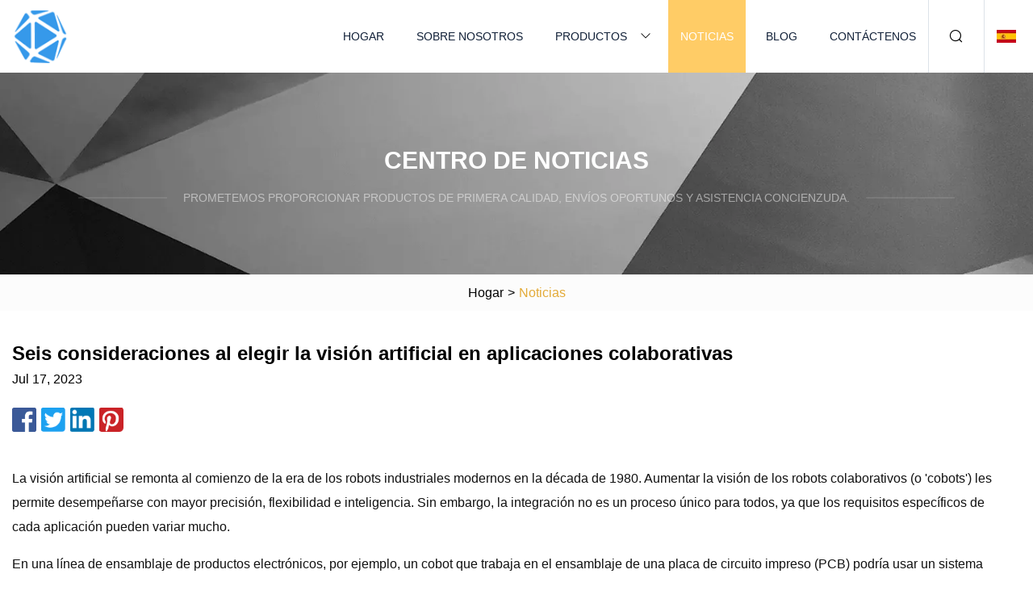

--- FILE ---
content_type: text/html; charset=utf-8
request_url: https://es.tj-yicai.com/news/six-considerations-when-choosing-machine-vision-in-collaborative-applications.html
body_size: 6200
content:
<!doctype html>
<html lang="es">
<head>
<meta charset="utf-8" />
<title>Seis consideraciones al elegir la visión artificial en aplicaciones colaborativas | Energía Co., Ltd de Quanzhou</title>
<meta name="description" content="Seis consideraciones al elegir la visión artificial en aplicaciones colaborativas" />
<meta name="keywords" content="Seis consideraciones al elegir la visión artificial en aplicaciones colaborativas" />
<meta name="viewport" content="width=device-width, initial-scale=1.0" />
<meta name="application-name" content="Energía Co., Ltd de Quanzhou" />
<meta name="twitter:card" content="summary" />
<meta name="twitter:title" content="Seis consideraciones al elegir la visión artificial en aplicaciones colaborativas | Energía Co., Ltd de Quanzhou" />
<meta name="twitter:description" content="Seis consideraciones al elegir la visión artificial en aplicaciones colaborativas" />
<meta name="twitter:image" content="https://es.tj-yicai.com/uploadimg/logo79535.png" />
<meta http-equiv="X-UA-Compatible" content="IE=edge" />
<meta property="og:site_name" content="Energía Co., Ltd de Quanzhou" />
<meta property="og:type" content="article" />
<meta property="og:title" content="Seis consideraciones al elegir la visión artificial en aplicaciones colaborativas | Energía Co., Ltd de Quanzhou" />
<meta property="og:description" content="Seis consideraciones al elegir la visión artificial en aplicaciones colaborativas" />
<meta property="og:url" content="https://es.tj-yicai.com/news/six-considerations-when-choosing-machine-vision-in-collaborative-applications.html" />
<meta property="og:image" content="https://es.tj-yicai.com/uploadimg/logo79535.png" />
<link href="https://es.tj-yicai.com/news/six-considerations-when-choosing-machine-vision-in-collaborative-applications.html" rel="canonical" />
<link href="https://es.tj-yicai.com/uploadimg/ico79535.png" rel="shortcut icon" type="image/x-icon" />
<link href="https://es.tj-yicai.com/themes/astra/toast.css" rel="stylesheet" />
<link href="https://es.tj-yicai.com/themes/astra/yellow/style.css" rel="stylesheet" />
<link href="https://es.tj-yicai.com/themes/astra/yellow/page.css" rel="stylesheet" />
<script type="application/ld+json">
[{
"@context": "https://schema.org/",
"@type": "BreadcrumbList",
"itemListElement": [{
"@type": "ListItem",
"name": "Hogar",
"position": 1,
"item": "https://es.tj-yicai.com/"},{
"@type": "ListItem",
"name": "Noticias",
"position": 2,
"item": "https://es.tj-yicai.com/news.html"},{
"@type": "ListItem",
"name": "Seis consideraciones al elegir la visión artificial en aplicaciones colaborativas",
"position": 3,
"item": "https://es.tj-yicai.com/news/six-considerations-when-choosing-machine-vision-in-collaborative-applications.html"}]},{
"@context": "http://schema.org",
"@type": "NewsArticle",
"mainEntityOfPage": {
"@type": "WebPage",
"@id": "https://es.tj-yicai.com/news/six-considerations-when-choosing-machine-vision-in-collaborative-applications.html"},
"headline": "Energía Co., Ltd de Quanzhou",
"image": {
"@type": "ImageObject",
"url": "https://es.tj-yicai.com"},
"datePublished": "7/17/2023 12:00:00 AM",
"dateModified": "7/17/2023 12:00:00 AM",
"author": {
"@type": "Organization",
"name": "Energía Co., Ltd de Quanzhou",
"url": "https://es.tj-yicai.com/"},
"publisher": {
"@type": "Organization",
"name": "es.tj-yicai.com",
"logo": {
"@type": "ImageObject",
"url": "https://es.tj-yicai.com/uploadimg/logo79535.png"}},
"description": "Seis consideraciones al elegir la visión artificial en aplicaciones colaborativas"
}]
</script>
<script type="text/javascript" src="//info.53hu.net/traffic.js?id=08a984h6ak"></script>
</head>
<body class="index">
<!-- header -->
<header>
  <div class="container">
    <div class="head-logo"><a href="https://es.tj-yicai.com/" title="Energía Co., Ltd de Quanzhou"><img src="/uploadimg/logo79535.png" width="70" height="70" alt="Energía Co., Ltd de Quanzhou"><span>Energía Co., Ltd de Quanzhou</span></a></div>
    <div class="menu-btn"><em></em><em></em><em></em></div>
    <div class="head-content">
      <nav class="nav">
        <ul>
          <li><a href="https://es.tj-yicai.com/">Hogar</a></li>
          <li><a href="https://es.tj-yicai.com/about-us.html">Sobre nosotros</a></li>
          <li><a href="https://es.tj-yicai.com/products.html">Productos</a><em class="iconfont icon-xiangxia"></em>
            <ul class="submenu">
              <li><a href="https://es.tj-yicai.com/energy.html">Energía</a></li>
              <li><a href="https://es.tj-yicai.com/ultra-high-precision-mechanical-components.html">Componentes mecánicos de ultra alta precisión</a></li>
              <li><a href="https://es.tj-yicai.com/precision-metal.html">Metal de precisión</a></li>
              <li><a href="https://es.tj-yicai.com/mineral-casting.html">Fundición de minerales</a></li>
              <li><a href="https://es.tj-yicai.com/precision-ceramic.html">Cerámica de precisión</a></li>
              <li><a href="https://es.tj-yicai.com/precision-granite.html">Granito de precisión</a></li>
              <li><a href="https://es.tj-yicai.com/ceramic-measuring.html">Medición de cerámica</a></li>
              <li><a href="https://es.tj-yicai.com/granite-measuring-instruments.html">Instrumentos de medición de granito</a></li>
              <li><a href="https://es.tj-yicai.com/ultra-high-precision-measuring-instruments.html">Instrumentos de medición de ultra alta precisión</a></li>
            </ul>
          </li>
          <li class="active"><a href="https://es.tj-yicai.com/news.html">Noticias</a></li>
          <li><a href="https://es.tj-yicai.com/blog.html">Blog</a></li>
          <li><a href="https://es.tj-yicai.com/contact-us.html">Contáctenos</a></li>
        </ul>
      </nav>
      <div class="head-search"><em class="iconfont icon-sousuo"></em></div>
      <div class="search-input">
        <input type="text" placeholder="Keyword" id="txtSearch" autocomplete="off">
        <div class="search-btn" onclick="SearchProBtn()"><em class="iconfont icon-sousuo" aria-hidden="true"></em></div>
      </div>
      <div class="languagelist">
        <div title="Language" class="languagelist-icon"><span>Language</span></div>
        <div class="languagelist-drop"><span class="languagelist-arrow"></span>
          <ul class="languagelist-wrap">
                            <li class="languagelist-active"><a href="https://es.tj-yicai.com/news/six-considerations-when-choosing-machine-vision-in-collaborative-applications.html"><img src="/themes/astra/images/language/es.png" width="24" height="16" alt="Español" title="es">Español </a></li>
                                    <li>
                                        <a href="https://www.tj-yicai.com/news/six-considerations-when-choosing-machine-vision-in-collaborative-applications.html">
                                            <img src="/themes/astra/images/language/en.png" width="24" height="16" alt="English" title="en">
                                            English
                                        </a>
                                    </li>
                                    <li>
                                        <a href="https://fr.tj-yicai.com/news/six-considerations-when-choosing-machine-vision-in-collaborative-applications.html">
                                            <img src="/themes/astra/images/language/fr.png" width="24" height="16" alt="Français" title="fr">
                                            Français
                                        </a>
                                    </li>
                                    <li>
                                        <a href="https://de.tj-yicai.com/news/six-considerations-when-choosing-machine-vision-in-collaborative-applications.html">
                                            <img src="/themes/astra/images/language/de.png" width="24" height="16" alt="Deutsch" title="de">
                                            Deutsch
                                        </a>
                                    </li>
                                    <li>
                                        <a href="https://it.tj-yicai.com/news/six-considerations-when-choosing-machine-vision-in-collaborative-applications.html">
                                            <img src="/themes/astra/images/language/it.png" width="24" height="16" alt="Italiano" title="it">
                                            Italiano
                                        </a>
                                    </li>
                                    <li>
                                        <a href="https://pt.tj-yicai.com/news/six-considerations-when-choosing-machine-vision-in-collaborative-applications.html">
                                            <img src="/themes/astra/images/language/pt.png" width="24" height="16" alt="Português" title="pt">
                                            Português
                                        </a>
                                    </li>
                                    <li>
                                        <a href="https://ja.tj-yicai.com/news/six-considerations-when-choosing-machine-vision-in-collaborative-applications.html"><img src="/themes/astra/images/language/ja.png" width="24" height="16" alt="日本語" title="ja"> 日本語</a>
                                    </li>
                                    <li>
                                        <a href="https://ko.tj-yicai.com/news/six-considerations-when-choosing-machine-vision-in-collaborative-applications.html"><img src="/themes/astra/images/language/ko.png" width="24" height="16" alt="한국어" title="ko"> 한국어</a>
                                    </li>
                                    <li>
                                        <a href="https://ru.tj-yicai.com/news/six-considerations-when-choosing-machine-vision-in-collaborative-applications.html"><img src="/themes/astra/images/language/ru.png" width="24" height="16" alt="Русский" title="ru"> Русский</a>
                                    </li>
                           
          </ul>
        </div>
      </div>
    </div>
  </div>
</header>
<main>
  <div class="inner-banner"><img src="/themes/astra/images/inner-banner.webp" alt="banner">
    <div class="inner-content">
      <div class="inner-title">Centro de Noticias</div>
      <div class="inner-des"><em></em><span>Prometemos proporcionar productos de primera calidad, envíos oportunos y asistencia concienzuda.</span><em></em></div>
    </div>
  </div>
  <div class="page-breadcrumbs"><a href="https://es.tj-yicai.com/">Hogar</a> > <span>Noticias</span></div>
  <div class="page-main page-news">
    <div class="container">
      <div class="page-content">
        <h1 class="newsdetails-title">Seis consideraciones al elegir la visión artificial en aplicaciones colaborativas </h1>
        <div class="newsdetails-date">Jul 17, 2023</div>
        <div class="sharewrap"></div>
        <div class="newsdetails-content">
          <article><p> La visión artificial se remonta al comienzo de la era de los robots industriales modernos en la década de 1980.  Aumentar la visión de los robots colaborativos (o 'cobots') les permite desempeñarse con mayor precisión, flexibilidad e inteligencia.  Sin embargo, la integración no es un proceso único para todos, ya que los requisitos específicos de cada aplicación pueden variar mucho.</p><p>En una línea de ensamblaje de productos electrónicos, por ejemplo, un cobot que trabaja en el ensamblaje de una placa de circuito impreso (PCB) podría usar un sistema de visión artificial para dos o más tareas con requisitos de alta precisión, como ubicar la posición de los componentes en una PCB e inspeccionar la calidad. de uniones soldadas después del montaje.</p><p>Mientras tanto, una aplicación sencilla, como detectar si un producto tiene una etiqueta que indica que ha pasado la inspección, se puede realizar mediante sistemas simples basados ​​en cámaras 2D a un precio más bajo.</p><p> El mercado mundial de visión artificial creció un 10,7 por ciento entre 2021 y 2022 hasta alcanzar un valor de 12.000 millones de dólares, según MarketsandMarkets, y se prevé que alcance los 17.200 millones de dólares en 2027. Los principales factores que impulsan la adopción de la visión artificial en los sistemas cobot incluyen: asequibilidad del hardware de visión artificial;  mejoras de usabilidad;  y la incorporación de inteligencia artificial.  Estas mejoras se combinan para mejorar el rendimiento, hacer posibles nuevas aplicaciones de cobot y reducir el TCO (costo total de propiedad) en proyectos de visión artificial.</p><p>Entonces, ¿cuáles son las principales consideraciones a tener en cuenta al elegir un sistema de visión artificial para una aplicación basada en cobot?</p><p><strong>1. Determinar la necesidad de visión artificial</strong></p><p> Lo primero es lo primero: ¿está seguro de que su aplicación requiere visión artificial?  ¿Se podría realizar la aplicación utilizando sensores o accesorios tradicionales?  Algunos cobots, por ejemplo, tienen asistentes de paletización integrados fáciles de usar que pueden recoger fácilmente piezas colocadas en un patrón de cuadrícula en un tablero de clavijas, lo que no requeriría visión en absoluto.  De manera similar, se podrían realizar aplicaciones simples de clasificación y detección que no requieren alta precisión utilizando sensores tradicionales.</p><p> Sin embargo, un número importante de tareas requieren algún tipo de sistema de visión artificial.  Estas incluyen aplicaciones que involucran reconocimiento de objetos, ubicaciones variables de objetos, tareas de inspección de calidad y seguridad.</p><p><strong>2. ¿Ubicación, inspección o seguridad?</strong></p><p> Antes de comprar un brazo cobot con visión integrada, asegúrese de que sea la solución de visión adecuada para su aplicación.  Los cobots que brindan una integración perfecta con una amplia gama de soluciones de visión, desde el nivel básico hasta el avanzado, son una verdadera ventaja en este caso;  La amplia compatibilidad proporciona más flexibilidad y ayuda a preparar la inversión inicial en cobot para el futuro.</p><p> La mayoría de las aplicaciones basadas en visión se dividen en uno de tres subdominios: ubicación (incluida la planificación de rutas), inspección y seguridad.  Para aplicaciones de ubicación de piezas, es importante que el sistema de visión sea capaz de reconocer objetos con precisión y estimar su postura.</p><p> En funciones de inspección de calidad, el sistema debería poder detectar defectos diminutos.  Esto requiere cámaras de alta resolución y software de procesamiento de imágenes avanzado.</p><p>Para aplicaciones de seguridad, como detectar cuándo un humano se ha acercado y/o ingresado al espacio de trabajo del cobot, un sistema de visión artificial requerirá capacidades de procesamiento en tiempo real, detección sólida de objetos y funcionalidad de seguimiento.</p><p><strong>3. Considere su iluminación</strong></p><p> La iluminación influye fuertemente en la calidad de la imagen y, como resultado, tiene un impacto importante en el rendimiento de los sistemas de visión.  Algunos sistemas de visión necesitan condiciones de iluminación consistentes y de alto contraste.  Muchos sistemas de visión artificial vienen con sus propios componentes de iluminación para abordar este aspecto.</p><p> Mientras tanto, otras soluciones de visión artificial pueden hacer frente a condiciones de iluminación variables.  Los cambios en los niveles de luz ambiental a lo largo de un día pueden afectar algunos sistemas de visión, pero no otros.  Incluso un cambio en el tipo de bombilla utilizada en una fábrica, como cambiar el uso de bombillas fluorescentes a LED, puede provocar que algunos sistemas de visión fallen.</p><p><strong>4. Seleccione una cámara 2D o 3D</strong></p><p> A menudo, la visión robótica 2D funciona bien en una amplia gama de aplicaciones sencillas con mucha repetibilidad.  Los ejemplos típicos incluyen lectura de códigos de barras, orientación de etiquetas y verificación de impresión.  Sin embargo, las cámaras 2D solo proporcionan información de largo y ancho, no de profundidad, lo que limita la cantidad de aplicaciones que pueden manejar.</p><p> Por el contrario, las cámaras 3D proporcionan información de profundidad y rotación extremadamente precisa, lo que las convierte en una buena opción para aplicaciones que exigen información detallada sobre la ubicación precisa de un objeto, junto con su tamaño, volumen, ángulos de superficie, grados de planitud y otras características.  De manera similar, las aplicaciones de inspección avanzadas que necesitan poder detectar defectos diminutos en el acabado de un producto funcionarán mejor utilizando sistemas de cámaras 3D.</p><p><strong>5. Determine sus requisitos de precisión</strong></p><p>Tómese el tiempo para examinar de cerca los requisitos de precisión, repetibilidad y tolerancia de su aplicación antes de seleccionar un sistema de visión artificial para su cobot.</p><p> Aplicaciones como la fabricación de microchips y el ensamblaje de precisión requieren sistemas de visión avanzados con cámaras de alta resolución y capacidades complejas de procesamiento de imágenes.  Mientras tanto, las aplicaciones con tolerancias más indulgentes pueden realizarse fácil y eficazmente mediante sistemas de visión más baratos.</p><p><strong>6. Considere el tiempo del ciclo</strong></p><p> Para garantizar una implementación exitosa de la visión artificial basada en cobots, la velocidad de procesamiento de los sistemas de visión artificial debe alinearse con el tiempo del ciclo de operación del cobot.  Las aplicaciones de alta velocidad requerirán sistemas con capacidades rápidas de captura y procesamiento de imágenes, pero tenga en cuenta que procesar toda esa información visual también lleva tiempo, y este impacto en el rendimiento deberá tenerse en cuenta en cualquier consideración de tiempo de ciclo.</p><p>También vale la pena señalar que existen alternativas a los sistemas basados ​​en visión que no necesitan ningún requisito de luz, sino que utilizan radiofrecuencias para proporcionar microlocalización de alta precisión y planificación de ruta submilimétrica para brazos cobots en tiempo real a un nivel que la mayoría de la gente tendría. tradicionalmente asociados con los sistemas 3D más avanzados.</p><p>Humatics está desarrollando uno de estos sistemas, especialmente desarrollado para el sector automotriz pero con aplicaciones en numerosos sectores verticales, que permite aplicaciones extremadamente avanzadas, como tener dos cobots trabajando simultáneamente en un motor a medida que avanza por un transportador.</p><p> Los sistemas basados ​​en radiofrecuencia pueden incluso superar a la visión en determinadas tareas, afirmó Ron Senior, vicepresidente de ventas, marketing y desarrollo empresarial de Humatics.  “La capacidad de procesar datos en entornos complejos, como un motor en movimiento, se adapta bien a los datos posicionales ligeros y muy rápidos que proporciona la radiofrecuencia.  Es muy difícil lograr el mismo rendimiento con la visión artificial debido al procesamiento de imágenes necesario”, afirmó.</p><p> Este artículo fue escrito por Mike De-Grace, gerente del ecosistema UR+, Universal Robots (Ann Arbor, MI).  Para mas informacion, visite aqui .</p><p>Este artículo apareció por primera vez en la edición de agosto de 2023 de la revista Tech Briefs.</p><p>Lea más artículos de los archivos aquí.</p><p>SUSCRIBIR</p><strong>1. Determinar la necesidad de visión artificial</strong><strong>2. ¿Ubicación, inspección o seguridad?</strong><strong>3. Considere su iluminación</strong><strong>4. Seleccione una cámara 2D o 3D</strong><strong>5. Determine sus requisitos de precisión</strong><strong>6. Considere el tiempo del ciclo</strong><strong>Temas:</strong></article>
        </div>
        <div class="pagelink">
          <div class="pagelink-item"><a href="/news/earths-plate-tectonics-underwent-a-big-change-lately.html" title="La tectónica de placas de la Tierra ha experimentado un gran cambio últimamente"><em></em><span>Anteriores</span></a></div>
          <div class="backlist"><a href="/news.html"><em class="iconfont icon-caidan"></em><span>Volver a la lista</span></a></div>
          <div class="pagelink-item"><a href="/news/xaar-signs-exclusive-partnership-to-manufacture-quantica-novojet-ultra-high-viscosity-printheads.html" title="Xaar firma una asociación exclusiva para fabricar cabezales de impresión de viscosidad ultra alta Quantica NovoJet"><em></em><span>Próximo</span></a></div>
        </div>
      </div>
    </div>
  </div>
</main>
 
<!-- footer -->
<footer>
  <div class="container">
    <div class="foot-item">
      <div class="foot-title">Navegación</div>
      <ul>
        <li><a href="https://es.tj-yicai.com/">Hogar</a></li>
        <li><a href="https://es.tj-yicai.com/about-us.html">Sobre nosotros</a></li>
        <li><a href="https://es.tj-yicai.com/products.html">Productos</a></li>
        <li><a href="https://es.tj-yicai.com/news.html">Noticias</a></li>
        <li><a href="https://es.tj-yicai.com/blog.html">Blog</a></li>
        <li><a href="https://es.tj-yicai.com/contact-us.html">Contáctenos</a></li>
        <li><a href="https://es.tj-yicai.com/sitemap.xml">mapa del sitio</a></li>
        <li><a href="https://es.tj-yicai.com/privacy-policy.html">Privacy Policy</a></li>
      </ul>
    </div>
    <div class="foot-item foot-company">
      <div class="foot-title">Empresa socia</div>
      <ul>
      </ul>
    </div>
    <div class="foot-share"><a href="https://es.tj-yicai.com/" rel="nofollow" title="facebook"><em class="iconfont icon-facebook"></em></a><a href="https://es.tj-yicai.com/" rel="nofollow" title="linkedin"><em class="iconfont icon-linkedin"></em></a><a href="https://es.tj-yicai.com/" rel="nofollow" title="twitter"><em class="iconfont icon-twitter-fill"></em></a><a href="https://es.tj-yicai.com/" rel="nofollow" title="youtube"><em class="iconfont icon-youtube"></em></a><a href="https://es.tj-yicai.com/" rel="nofollow" title="instagram"><em class="iconfont icon-instagram"></em></a><a href="https://es.tj-yicai.com/" rel="nofollow" title="TikTok"><em class="iconfont icon-icon_TikTok"></em></a></div>
    <div class="foot-copyright">
      <p>Copyright &copy; es.tj-yicai.com, Todos los derechos reservados.&nbsp;&nbsp;&nbsp;<a href="/cdn-cgi/l/email-protection#f68c978497b6829cdb8f9f95979fd895999b" target="_blank"><span class="__cf_email__" data-cfemail="205a41524160544a0d59494341490e434f4d">[email&#160;protected]</span></a></p>
    </div>
  </div>
  <div class="gotop"><span>TOP</span></div>
</footer>
 
<!-- script --> 
<script data-cfasync="false" src="/cdn-cgi/scripts/5c5dd728/cloudflare-static/email-decode.min.js"></script><script src="https://es.tj-yicai.com/themes/astra/js/jquery3.6.1.js"></script>
<script src="https://es.tj-yicai.com/themes/astra/js/vanilla-lazyload.js"></script>
<script src="https://es.tj-yicai.com/themes/astra/js/style.js"></script>
<script src="https://es.tj-yicai.com/themes/astra/js/page.js"></script>
<script src="https://es.tj-yicai.com/themes/astra/js/toast.js"></script>
<script src="https://es.tj-yicai.com/themes/astra/js/share.js"></script>
<script src="https://platform-api.sharethis.com/js/sharethis.js#property=5eec0fd89a302d0012ac463a&product=sop" type="text/javascript" async></script>
<script defer src="https://static.cloudflareinsights.com/beacon.min.js/vcd15cbe7772f49c399c6a5babf22c1241717689176015" integrity="sha512-ZpsOmlRQV6y907TI0dKBHq9Md29nnaEIPlkf84rnaERnq6zvWvPUqr2ft8M1aS28oN72PdrCzSjY4U6VaAw1EQ==" data-cf-beacon='{"version":"2024.11.0","token":"db0dbac8eb664f52a8805a7ac3ac8706","r":1,"server_timing":{"name":{"cfCacheStatus":true,"cfEdge":true,"cfExtPri":true,"cfL4":true,"cfOrigin":true,"cfSpeedBrain":true},"location_startswith":null}}' crossorigin="anonymous"></script>
</body>
</html>
